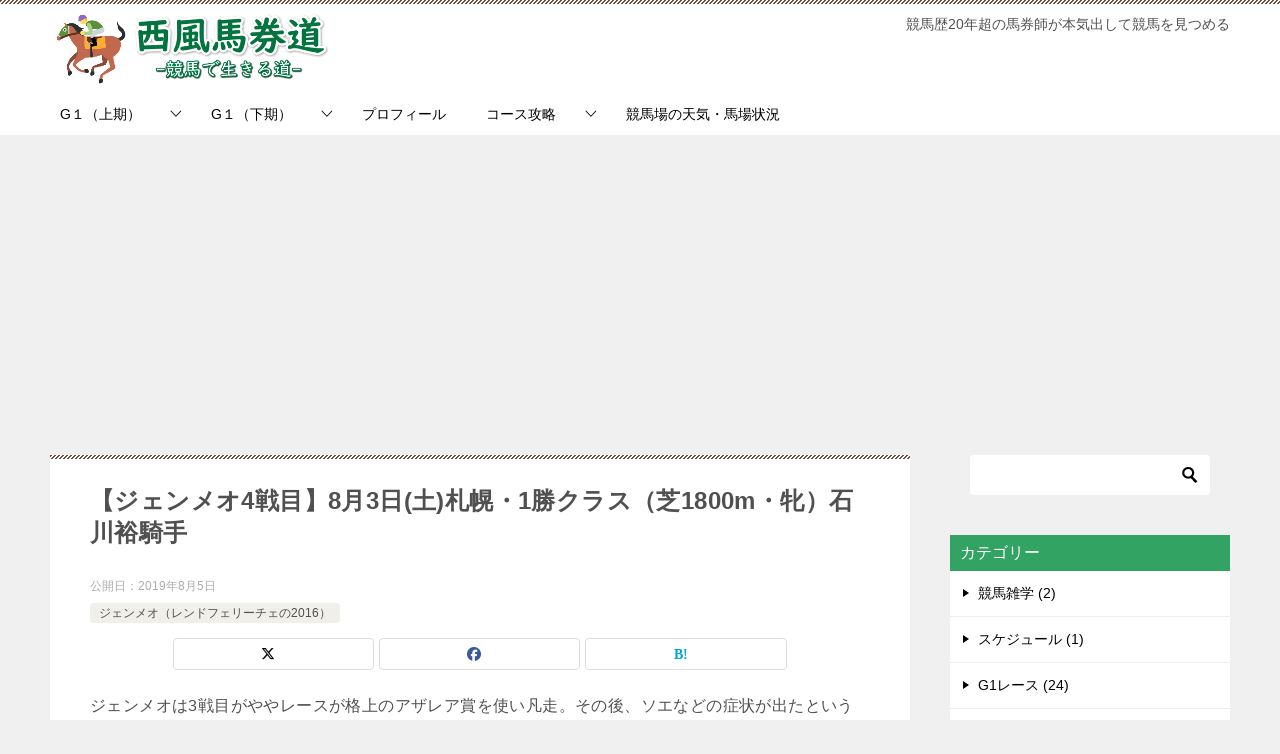

--- FILE ---
content_type: text/html; charset=UTF-8
request_url: https://bakendo.com/ownerfund/gemmeo/gemmeo4th/
body_size: 14687
content:
<!doctype html>
<html lang="ja" class="col2 layout-footer-show">
<head>
	<meta charset="UTF-8">
	<meta name="viewport" content="width=device-width, initial-scale=1">
	<link rel="profile" href="http://gmpg.org/xfn/11">

	<title>【ジェンメオ4戦目】8月3日(土)札幌・1勝クラス（芝1800m・牝）石川裕騎手</title>
<meta name='robots' content='max-image-preview:large' />
	<style>img:is([sizes="auto" i], [sizes^="auto," i]) { contain-intrinsic-size: 3000px 1500px }</style>
		<script>
		var shf = 1;
		var lso = 1;
		var ajaxurl = 'https://bakendo.com/wp/wp-admin/admin-ajax.php';
		var sns_cnt = false;
			</script>
	<link rel="alternate" type="application/rss+xml" title="西風馬券道 -競馬で生きる道- &raquo; フィード" href="https://bakendo.com/feed/" />
<script type="text/javascript">
/* <![CDATA[ */
window._wpemojiSettings = {"baseUrl":"https:\/\/s.w.org\/images\/core\/emoji\/15.1.0\/72x72\/","ext":".png","svgUrl":"https:\/\/s.w.org\/images\/core\/emoji\/15.1.0\/svg\/","svgExt":".svg","source":{"concatemoji":"https:\/\/bakendo.com\/wp\/wp-includes\/js\/wp-emoji-release.min.js?ver=6.8.1"}};
/*! This file is auto-generated */
!function(i,n){var o,s,e;function c(e){try{var t={supportTests:e,timestamp:(new Date).valueOf()};sessionStorage.setItem(o,JSON.stringify(t))}catch(e){}}function p(e,t,n){e.clearRect(0,0,e.canvas.width,e.canvas.height),e.fillText(t,0,0);var t=new Uint32Array(e.getImageData(0,0,e.canvas.width,e.canvas.height).data),r=(e.clearRect(0,0,e.canvas.width,e.canvas.height),e.fillText(n,0,0),new Uint32Array(e.getImageData(0,0,e.canvas.width,e.canvas.height).data));return t.every(function(e,t){return e===r[t]})}function u(e,t,n){switch(t){case"flag":return n(e,"\ud83c\udff3\ufe0f\u200d\u26a7\ufe0f","\ud83c\udff3\ufe0f\u200b\u26a7\ufe0f")?!1:!n(e,"\ud83c\uddfa\ud83c\uddf3","\ud83c\uddfa\u200b\ud83c\uddf3")&&!n(e,"\ud83c\udff4\udb40\udc67\udb40\udc62\udb40\udc65\udb40\udc6e\udb40\udc67\udb40\udc7f","\ud83c\udff4\u200b\udb40\udc67\u200b\udb40\udc62\u200b\udb40\udc65\u200b\udb40\udc6e\u200b\udb40\udc67\u200b\udb40\udc7f");case"emoji":return!n(e,"\ud83d\udc26\u200d\ud83d\udd25","\ud83d\udc26\u200b\ud83d\udd25")}return!1}function f(e,t,n){var r="undefined"!=typeof WorkerGlobalScope&&self instanceof WorkerGlobalScope?new OffscreenCanvas(300,150):i.createElement("canvas"),a=r.getContext("2d",{willReadFrequently:!0}),o=(a.textBaseline="top",a.font="600 32px Arial",{});return e.forEach(function(e){o[e]=t(a,e,n)}),o}function t(e){var t=i.createElement("script");t.src=e,t.defer=!0,i.head.appendChild(t)}"undefined"!=typeof Promise&&(o="wpEmojiSettingsSupports",s=["flag","emoji"],n.supports={everything:!0,everythingExceptFlag:!0},e=new Promise(function(e){i.addEventListener("DOMContentLoaded",e,{once:!0})}),new Promise(function(t){var n=function(){try{var e=JSON.parse(sessionStorage.getItem(o));if("object"==typeof e&&"number"==typeof e.timestamp&&(new Date).valueOf()<e.timestamp+604800&&"object"==typeof e.supportTests)return e.supportTests}catch(e){}return null}();if(!n){if("undefined"!=typeof Worker&&"undefined"!=typeof OffscreenCanvas&&"undefined"!=typeof URL&&URL.createObjectURL&&"undefined"!=typeof Blob)try{var e="postMessage("+f.toString()+"("+[JSON.stringify(s),u.toString(),p.toString()].join(",")+"));",r=new Blob([e],{type:"text/javascript"}),a=new Worker(URL.createObjectURL(r),{name:"wpTestEmojiSupports"});return void(a.onmessage=function(e){c(n=e.data),a.terminate(),t(n)})}catch(e){}c(n=f(s,u,p))}t(n)}).then(function(e){for(var t in e)n.supports[t]=e[t],n.supports.everything=n.supports.everything&&n.supports[t],"flag"!==t&&(n.supports.everythingExceptFlag=n.supports.everythingExceptFlag&&n.supports[t]);n.supports.everythingExceptFlag=n.supports.everythingExceptFlag&&!n.supports.flag,n.DOMReady=!1,n.readyCallback=function(){n.DOMReady=!0}}).then(function(){return e}).then(function(){var e;n.supports.everything||(n.readyCallback(),(e=n.source||{}).concatemoji?t(e.concatemoji):e.wpemoji&&e.twemoji&&(t(e.twemoji),t(e.wpemoji)))}))}((window,document),window._wpemojiSettings);
/* ]]> */
</script>
<style id='wp-emoji-styles-inline-css' type='text/css'>

	img.wp-smiley, img.emoji {
		display: inline !important;
		border: none !important;
		box-shadow: none !important;
		height: 1em !important;
		width: 1em !important;
		margin: 0 0.07em !important;
		vertical-align: -0.1em !important;
		background: none !important;
		padding: 0 !important;
	}
</style>
<link rel='stylesheet' id='wp-block-library-css' href='https://bakendo.com/wp/wp-includes/css/dist/block-library/style.min.css?ver=6.8.1' type='text/css' media='all' />
<style id='classic-theme-styles-inline-css' type='text/css'>
/*! This file is auto-generated */
.wp-block-button__link{color:#fff;background-color:#32373c;border-radius:9999px;box-shadow:none;text-decoration:none;padding:calc(.667em + 2px) calc(1.333em + 2px);font-size:1.125em}.wp-block-file__button{background:#32373c;color:#fff;text-decoration:none}
</style>
<style id='global-styles-inline-css' type='text/css'>
:root{--wp--preset--aspect-ratio--square: 1;--wp--preset--aspect-ratio--4-3: 4/3;--wp--preset--aspect-ratio--3-4: 3/4;--wp--preset--aspect-ratio--3-2: 3/2;--wp--preset--aspect-ratio--2-3: 2/3;--wp--preset--aspect-ratio--16-9: 16/9;--wp--preset--aspect-ratio--9-16: 9/16;--wp--preset--color--black: #000000;--wp--preset--color--cyan-bluish-gray: #abb8c3;--wp--preset--color--white: #ffffff;--wp--preset--color--pale-pink: #f78da7;--wp--preset--color--vivid-red: #cf2e2e;--wp--preset--color--luminous-vivid-orange: #ff6900;--wp--preset--color--luminous-vivid-amber: #fcb900;--wp--preset--color--light-green-cyan: #7bdcb5;--wp--preset--color--vivid-green-cyan: #00d084;--wp--preset--color--pale-cyan-blue: #8ed1fc;--wp--preset--color--vivid-cyan-blue: #0693e3;--wp--preset--color--vivid-purple: #9b51e0;--wp--preset--gradient--vivid-cyan-blue-to-vivid-purple: linear-gradient(135deg,rgba(6,147,227,1) 0%,rgb(155,81,224) 100%);--wp--preset--gradient--light-green-cyan-to-vivid-green-cyan: linear-gradient(135deg,rgb(122,220,180) 0%,rgb(0,208,130) 100%);--wp--preset--gradient--luminous-vivid-amber-to-luminous-vivid-orange: linear-gradient(135deg,rgba(252,185,0,1) 0%,rgba(255,105,0,1) 100%);--wp--preset--gradient--luminous-vivid-orange-to-vivid-red: linear-gradient(135deg,rgba(255,105,0,1) 0%,rgb(207,46,46) 100%);--wp--preset--gradient--very-light-gray-to-cyan-bluish-gray: linear-gradient(135deg,rgb(238,238,238) 0%,rgb(169,184,195) 100%);--wp--preset--gradient--cool-to-warm-spectrum: linear-gradient(135deg,rgb(74,234,220) 0%,rgb(151,120,209) 20%,rgb(207,42,186) 40%,rgb(238,44,130) 60%,rgb(251,105,98) 80%,rgb(254,248,76) 100%);--wp--preset--gradient--blush-light-purple: linear-gradient(135deg,rgb(255,206,236) 0%,rgb(152,150,240) 100%);--wp--preset--gradient--blush-bordeaux: linear-gradient(135deg,rgb(254,205,165) 0%,rgb(254,45,45) 50%,rgb(107,0,62) 100%);--wp--preset--gradient--luminous-dusk: linear-gradient(135deg,rgb(255,203,112) 0%,rgb(199,81,192) 50%,rgb(65,88,208) 100%);--wp--preset--gradient--pale-ocean: linear-gradient(135deg,rgb(255,245,203) 0%,rgb(182,227,212) 50%,rgb(51,167,181) 100%);--wp--preset--gradient--electric-grass: linear-gradient(135deg,rgb(202,248,128) 0%,rgb(113,206,126) 100%);--wp--preset--gradient--midnight: linear-gradient(135deg,rgb(2,3,129) 0%,rgb(40,116,252) 100%);--wp--preset--font-size--small: 13px;--wp--preset--font-size--medium: 20px;--wp--preset--font-size--large: 36px;--wp--preset--font-size--x-large: 42px;--wp--preset--spacing--20: 0.44rem;--wp--preset--spacing--30: 0.67rem;--wp--preset--spacing--40: 1rem;--wp--preset--spacing--50: 1.5rem;--wp--preset--spacing--60: 2.25rem;--wp--preset--spacing--70: 3.38rem;--wp--preset--spacing--80: 5.06rem;--wp--preset--shadow--natural: 6px 6px 9px rgba(0, 0, 0, 0.2);--wp--preset--shadow--deep: 12px 12px 50px rgba(0, 0, 0, 0.4);--wp--preset--shadow--sharp: 6px 6px 0px rgba(0, 0, 0, 0.2);--wp--preset--shadow--outlined: 6px 6px 0px -3px rgba(255, 255, 255, 1), 6px 6px rgba(0, 0, 0, 1);--wp--preset--shadow--crisp: 6px 6px 0px rgba(0, 0, 0, 1);}:where(.is-layout-flex){gap: 0.5em;}:where(.is-layout-grid){gap: 0.5em;}body .is-layout-flex{display: flex;}.is-layout-flex{flex-wrap: wrap;align-items: center;}.is-layout-flex > :is(*, div){margin: 0;}body .is-layout-grid{display: grid;}.is-layout-grid > :is(*, div){margin: 0;}:where(.wp-block-columns.is-layout-flex){gap: 2em;}:where(.wp-block-columns.is-layout-grid){gap: 2em;}:where(.wp-block-post-template.is-layout-flex){gap: 1.25em;}:where(.wp-block-post-template.is-layout-grid){gap: 1.25em;}.has-black-color{color: var(--wp--preset--color--black) !important;}.has-cyan-bluish-gray-color{color: var(--wp--preset--color--cyan-bluish-gray) !important;}.has-white-color{color: var(--wp--preset--color--white) !important;}.has-pale-pink-color{color: var(--wp--preset--color--pale-pink) !important;}.has-vivid-red-color{color: var(--wp--preset--color--vivid-red) !important;}.has-luminous-vivid-orange-color{color: var(--wp--preset--color--luminous-vivid-orange) !important;}.has-luminous-vivid-amber-color{color: var(--wp--preset--color--luminous-vivid-amber) !important;}.has-light-green-cyan-color{color: var(--wp--preset--color--light-green-cyan) !important;}.has-vivid-green-cyan-color{color: var(--wp--preset--color--vivid-green-cyan) !important;}.has-pale-cyan-blue-color{color: var(--wp--preset--color--pale-cyan-blue) !important;}.has-vivid-cyan-blue-color{color: var(--wp--preset--color--vivid-cyan-blue) !important;}.has-vivid-purple-color{color: var(--wp--preset--color--vivid-purple) !important;}.has-black-background-color{background-color: var(--wp--preset--color--black) !important;}.has-cyan-bluish-gray-background-color{background-color: var(--wp--preset--color--cyan-bluish-gray) !important;}.has-white-background-color{background-color: var(--wp--preset--color--white) !important;}.has-pale-pink-background-color{background-color: var(--wp--preset--color--pale-pink) !important;}.has-vivid-red-background-color{background-color: var(--wp--preset--color--vivid-red) !important;}.has-luminous-vivid-orange-background-color{background-color: var(--wp--preset--color--luminous-vivid-orange) !important;}.has-luminous-vivid-amber-background-color{background-color: var(--wp--preset--color--luminous-vivid-amber) !important;}.has-light-green-cyan-background-color{background-color: var(--wp--preset--color--light-green-cyan) !important;}.has-vivid-green-cyan-background-color{background-color: var(--wp--preset--color--vivid-green-cyan) !important;}.has-pale-cyan-blue-background-color{background-color: var(--wp--preset--color--pale-cyan-blue) !important;}.has-vivid-cyan-blue-background-color{background-color: var(--wp--preset--color--vivid-cyan-blue) !important;}.has-vivid-purple-background-color{background-color: var(--wp--preset--color--vivid-purple) !important;}.has-black-border-color{border-color: var(--wp--preset--color--black) !important;}.has-cyan-bluish-gray-border-color{border-color: var(--wp--preset--color--cyan-bluish-gray) !important;}.has-white-border-color{border-color: var(--wp--preset--color--white) !important;}.has-pale-pink-border-color{border-color: var(--wp--preset--color--pale-pink) !important;}.has-vivid-red-border-color{border-color: var(--wp--preset--color--vivid-red) !important;}.has-luminous-vivid-orange-border-color{border-color: var(--wp--preset--color--luminous-vivid-orange) !important;}.has-luminous-vivid-amber-border-color{border-color: var(--wp--preset--color--luminous-vivid-amber) !important;}.has-light-green-cyan-border-color{border-color: var(--wp--preset--color--light-green-cyan) !important;}.has-vivid-green-cyan-border-color{border-color: var(--wp--preset--color--vivid-green-cyan) !important;}.has-pale-cyan-blue-border-color{border-color: var(--wp--preset--color--pale-cyan-blue) !important;}.has-vivid-cyan-blue-border-color{border-color: var(--wp--preset--color--vivid-cyan-blue) !important;}.has-vivid-purple-border-color{border-color: var(--wp--preset--color--vivid-purple) !important;}.has-vivid-cyan-blue-to-vivid-purple-gradient-background{background: var(--wp--preset--gradient--vivid-cyan-blue-to-vivid-purple) !important;}.has-light-green-cyan-to-vivid-green-cyan-gradient-background{background: var(--wp--preset--gradient--light-green-cyan-to-vivid-green-cyan) !important;}.has-luminous-vivid-amber-to-luminous-vivid-orange-gradient-background{background: var(--wp--preset--gradient--luminous-vivid-amber-to-luminous-vivid-orange) !important;}.has-luminous-vivid-orange-to-vivid-red-gradient-background{background: var(--wp--preset--gradient--luminous-vivid-orange-to-vivid-red) !important;}.has-very-light-gray-to-cyan-bluish-gray-gradient-background{background: var(--wp--preset--gradient--very-light-gray-to-cyan-bluish-gray) !important;}.has-cool-to-warm-spectrum-gradient-background{background: var(--wp--preset--gradient--cool-to-warm-spectrum) !important;}.has-blush-light-purple-gradient-background{background: var(--wp--preset--gradient--blush-light-purple) !important;}.has-blush-bordeaux-gradient-background{background: var(--wp--preset--gradient--blush-bordeaux) !important;}.has-luminous-dusk-gradient-background{background: var(--wp--preset--gradient--luminous-dusk) !important;}.has-pale-ocean-gradient-background{background: var(--wp--preset--gradient--pale-ocean) !important;}.has-electric-grass-gradient-background{background: var(--wp--preset--gradient--electric-grass) !important;}.has-midnight-gradient-background{background: var(--wp--preset--gradient--midnight) !important;}.has-small-font-size{font-size: var(--wp--preset--font-size--small) !important;}.has-medium-font-size{font-size: var(--wp--preset--font-size--medium) !important;}.has-large-font-size{font-size: var(--wp--preset--font-size--large) !important;}.has-x-large-font-size{font-size: var(--wp--preset--font-size--x-large) !important;}
:where(.wp-block-post-template.is-layout-flex){gap: 1.25em;}:where(.wp-block-post-template.is-layout-grid){gap: 1.25em;}
:where(.wp-block-columns.is-layout-flex){gap: 2em;}:where(.wp-block-columns.is-layout-grid){gap: 2em;}
:root :where(.wp-block-pullquote){font-size: 1.5em;line-height: 1.6;}
</style>
<link rel='stylesheet' id='keni-style-css' href='https://bakendo.com/wp/wp-content/themes/keni8-child/style.css?ver=8.0.1.13' type='text/css' media='all' />
<link rel='stylesheet' id='keni_base-css' href='https://bakendo.com/wp/wp-content/themes/keni8/base.css?ver=8.0.1.13' type='text/css' media='all' />
<link rel='stylesheet' id='keni-advanced-css' href='https://bakendo.com/wp/wp-content/themes/keni8/advanced.css?ver=8.0.1.13' type='text/css' media='all' />
<link rel='stylesheet' id='my-keni_base-css' href='https://bakendo.com/wp/wp-content/themes/keni8-child/base.css?ver=8.0.1.13' type='text/css' media='all' />
<link rel='stylesheet' id='my-keni-advanced-css' href='https://bakendo.com/wp/wp-content/themes/keni8-child/advanced.css?ver=8.0.1.13' type='text/css' media='all' />
<style id='keni-customize-color-inline-css' type='text/css'>
.color01{color: #5a3f30;}.color02{color: #70503e;}.color03{color: #d4cbc5;}.color04{color: #ebe7e5;}.color05{color: #f2efed;}.color06{color: #e5dfdc;}.color07{color: #32a363;}q{background: #e5dfdc;}table:not(.review-table) thead th{border-color: #70503e;background-color: #70503e;}a:hover,a:active,a:focus{color: #5a3f30;}.keni-header_wrap{background-image: linear-gradient(-45deg,#fff 25%,#70503e 25%, #70503e 50%,#fff 50%, #fff 75%,#70503e 75%, #70503e);}.keni-header_cont .header-mail .btn_header{color: #5a3f30;}.site-title > a span{color: #5a3f30;}.keni-breadcrumb-list li a:hover,.keni-breadcrumb-list li a:active,.keni-breadcrumb-list li a:focus{color: #5a3f30;}.keni-section h1:not(.title_no-style){background-image: linear-gradient(-45deg,#fff 25%,#70503e 25%, #70503e 50%,#fff 50%, #fff 75%,#70503e 75%, #70503e);}.archive_title{background-image: linear-gradient(-45deg,#fff 25%,#70503e 25%, #70503e 50%,#fff 50%, #fff 75%,#70503e 75%, #70503e);} h2:not(.title_no-style){background: #70503e;}.profile-box-title {background: #70503e;}.keni-related-title {background: #70503e;}.comments-area h2 {background: #70503e;}h3:not(.title_no-style){border-top-color: #70503e;border-bottom-color: #70503e;color: #5a3f30;}h4:not(.title_no-style){border-bottom-color: #70503e;color: #5a3f30;}h5:not(.title_no-style){color: #5a3f30;}.keni-section h1 a:hover,.keni-section h1 a:active,.keni-section h1 a:focus,.keni-section h3 a:hover,.keni-section h3 a:active,.keni-section h3 a:focus,.keni-section h4 a:hover,.keni-section h4 a:active,.keni-section h4 a:focus,.keni-section h5 a:hover,.keni-section h5 a:active,.keni-section h5 a:focus,.keni-section h6 a:hover,.keni-section h6 a:active,.keni-section h6 a:focus{color: #5a3f30;}.keni-section .sub-section_title {background: #32a363;}[id^='block'].keni-section_wrap.widget_block .keni-section h2{background: #32a363;}.btn_style01{border-color: #5a3f30;color: #5a3f30;}.btn_style02{border-color: #5a3f30;color: #5a3f30;}.btn_style03{background: #70503e;}.entry-list .entry_title a:hover,.entry-list .entry_title a:active,.entry-list .entry_title a:focus{color: #5a3f30;}.ently_read-more .btn{border-color: #5a3f30;color: #5a3f30;}.profile-box{background-color: #f2efed;}.advance-billing-box_next-title{color: #d4cbc5;}.step-chart li:nth-child(2){background-color: #ebe7e5;}.step-chart_style01 li:nth-child(2)::after,.step-chart_style02 li:nth-child(2)::after{border-top-color: #ebe7e5;}.step-chart li:nth-child(3){background-color: #d4cbc5;}.step-chart_style01 li:nth-child(3)::after,.step-chart_style02 li:nth-child(3)::after{border-top-color: #d4cbc5;}.step-chart li:nth-child(4){background-color: #70503e;}.step-chart_style01 li:nth-child(4)::after,.step-chart_style02 li:nth-child(4)::after{border-top-color: #70503e;}.toc-area_inner .toc-area_list > li::before{background: #70503e;}.toc_title{color: #5a3f30;}.list_style02 li::before{background: #70503e;}.dl_style02 dt{background: #70503e;}.dl_style02 dd{background: #ebe7e5;}.accordion-list dt{background: #70503e;}.ranking-list .review_desc_title{color: #5a3f30;}.review_desc{background-color: #f2efed;}.item-box .item-box_title{color: #5a3f30;}.item-box02{background-image: linear-gradient(-45deg,#fff 25%,#70503e 25%, #70503e 50%,#fff 50%, #fff 75%,#70503e 75%, #70503e);}.item-box02 .item-box_inner{background-color: #f2efed;}.item-box02 .item-box_title{background-color: #70503e;}.item-box03 .item-box_title{background-color: #70503e;}.box_style01{background-image: linear-gradient(-45deg,#fff 25%,#70503e 25%, #70503e 50%,#fff 50%, #fff 75%,#70503e 75%, #70503e);}.box_style01 .box_inner{background-color: #f2efed;}.box_style03{background: #f2efed;}.box_style06{background-color: #f2efed;}.cast-box{background-image: linear-gradient(-45deg,#fff 25%,#70503e 25%, #70503e 50%,#fff 50%, #fff 75%,#70503e 75%, #70503e);}.cast-box .cast_name,.cast-box_sub .cast_name{color: #5a3f30;}.widget .cast-box_sub .cast-box_sub_title{background-image: linear-gradient(-45deg,#70503e 25%, #70503e 50%,#fff 50%, #fff 75%,#70503e 75%, #70503e);}.voice_styl02{background-color: #f2efed;}.voice_styl03{background-image: linear-gradient(-45deg,#fff 25%,#f2efed 25%, #f2efed 50%,#fff 50%, #fff 75%,#f2efed 75%, #f2efed);}.voice-box .voice_title{color: #5a3f30;}.chat_style02 .bubble{background-color: #70503e;}.chat_style02 .bubble .bubble_in{border-color: #70503e;}.related-entry-list .related-entry_title a:hover,.related-entry-list .related-entry_title a:active,.related-entry-list .related-entry_title a:focus{color: #5a3f30;}.interval01 span{background-color: #70503e;}.interval02 span{background-color: #70503e;}.page-nav .current,.page-nav li a:hover,.page-nav li a:active,.page-nav li a:focus{background: #70503e;}.page-nav-bf .page-nav_next:hover,.page-nav-bf .page-nav_next:active,.page-nav-bf .page-nav_next:focus,.page-nav-bf .page-nav_prev:hover,.page-nav-bf .page-nav_prev:active,.page-nav-bf .page-nav_prev:focus{color: #5a3f30;}.nav-links .nav-next a:hover, .nav-links .nav-next a:active, .nav-links .nav-next a:focus, .nav-links .nav-previous a:hover, .nav-links .nav-previous a:active, .nav-links .nav-previous a:focus {color: #5a3f30; text-decoration: 'underline'; }.commentary-box .commentary-box_title{color: #70503e;}.calendar tfoot td a:hover,.calendar tfoot td a:active,.calendar tfoot td a:focus{color: #5a3f30;}.form-mailmaga .form-mailmaga_title{color: #70503e;}.form-login .form-login_title{color: #70503e;}.form-login-item .form-login_title{color: #70503e;}.contact-box{background-image: linear-gradient(-45deg,#fff 25%, #70503e 25%, #70503e 50%,#fff 50%, #fff 75%,#70503e 75%, #70503e);}.contact-box_inner{background-color: #f2efed;}.contact-box .contact-box-title{background-color: #70503e;}.contact-box_tel{color: #5a3f30;}.widget_recent_entries .keni-section ul li a:hover,.widget_recent_entries .keni-section ul li a:active,.widget_recent_entries .keni-section ul li a:focus,.widget_archive .keni-section > ul li a:hover,.widget_archive .keni-section > ul li a:active,.widget_archive .keni-section > ul li a:focus,.widget_categories .keni-section > ul li a:hover,.widget_categories .keni-section > ul li a:active,.widget_categories .keni-section > ul li a:focus,.widget_nav_menu .keni-section ul li a:hover,.widget_nav_menu .keni-section ul li a:active,.widget_nav_menu .keni-section ul li a:focus{color: #5a3f30;}.tagcloud a::before{color: #5a3f30;}.widget_recent_entries_img .list_widget_recent_entries_img .widget_recent_entries_img_entry_title a:hover,.widget_recent_entries_img .list_widget_recent_entries_img .widget_recent_entries_img_entry_title a:active,.widget_recent_entries_img .list_widget_recent_entries_img .widget_recent_entries_img_entry_title a:focus{color: #5a3f30;}.keni-link-card_title a:hover,.keni-link-card_title a:active,.keni-link-card_title a:focus{color: #5a3f30;}@media (min-width : 768px){.keni-gnav_inner li a:hover,.keni-gnav_inner li a:active,.keni-gnav_inner li a:focus{border-bottom-color: #70503e;}.step-chart_style02 li:nth-child(2)::after{border-left-color: #ebe7e5;}.step-chart_style02 li:nth-child(3)::after{border-left-color: #d4cbc5;}.step-chart_style02 li:nth-child(4)::after{border-left-color: #70503e;}.col1 .contact-box_tel{color: #5a3f30;}.step-chart_style02 li:nth-child(1)::after,.step-chart_style02 li:nth-child(2)::after,.step-chart_style02 li:nth-child(3)::after,.step-chart_style02 li:nth-child(4)::after{border-top-color: transparent;}}@media (min-width : 920px){.contact-box_tel{color: #5a3f30;}}
</style>
<link rel='stylesheet' id='slb_core-css' href='https://bakendo.com/wp/wp-content/plugins/simple-lightbox/client/css/app.css?ver=2.9.4' type='text/css' media='all' />
<style id='keni_customized_css-inline-css' type='text/css'>
.color01{color: #5a3f30;}.color02{color: #70503e;}.color03{color: #d4cbc5;}.color04{color: #ebe7e5;}.color05{color: #f2efed;}.color06{color: #e5dfdc;}.color07{color: #32a363;}q{background: #e5dfdc;}table:not(.review-table) thead th{border-color: #70503e;background-color: #70503e;}a:hover,a:active,a:focus{color: #5a3f30;}.keni-header_wrap{background-image: linear-gradient(-45deg,#fff 25%,#70503e 25%, #70503e 50%,#fff 50%, #fff 75%,#70503e 75%, #70503e);}.keni-header_cont .header-mail .btn_header{color: #5a3f30;}.site-title > a span{color: #5a3f30;}.keni-breadcrumb-list li a:hover,.keni-breadcrumb-list li a:active,.keni-breadcrumb-list li a:focus{color: #5a3f30;}.keni-section h1:not(.title_no-style){background-image: linear-gradient(-45deg,#fff 25%,#70503e 25%, #70503e 50%,#fff 50%, #fff 75%,#70503e 75%, #70503e);}.archive_title{background-image: linear-gradient(-45deg,#fff 25%,#70503e 25%, #70503e 50%,#fff 50%, #fff 75%,#70503e 75%, #70503e);} h2:not(.title_no-style){background: #70503e;}.profile-box-title {background: #70503e;}.keni-related-title {background: #70503e;}.comments-area h2 {background: #70503e;}h3:not(.title_no-style){border-top-color: #70503e;border-bottom-color: #70503e;color: #5a3f30;}h4:not(.title_no-style){border-bottom-color: #70503e;color: #5a3f30;}h5:not(.title_no-style){color: #5a3f30;}.keni-section h1 a:hover,.keni-section h1 a:active,.keni-section h1 a:focus,.keni-section h3 a:hover,.keni-section h3 a:active,.keni-section h3 a:focus,.keni-section h4 a:hover,.keni-section h4 a:active,.keni-section h4 a:focus,.keni-section h5 a:hover,.keni-section h5 a:active,.keni-section h5 a:focus,.keni-section h6 a:hover,.keni-section h6 a:active,.keni-section h6 a:focus{color: #5a3f30;}.keni-section .sub-section_title {background: #32a363;}[id^='block'].keni-section_wrap.widget_block .keni-section h2{background: #32a363;}.btn_style01{border-color: #5a3f30;color: #5a3f30;}.btn_style02{border-color: #5a3f30;color: #5a3f30;}.btn_style03{background: #70503e;}.entry-list .entry_title a:hover,.entry-list .entry_title a:active,.entry-list .entry_title a:focus{color: #5a3f30;}.ently_read-more .btn{border-color: #5a3f30;color: #5a3f30;}.profile-box{background-color: #f2efed;}.advance-billing-box_next-title{color: #d4cbc5;}.step-chart li:nth-child(2){background-color: #ebe7e5;}.step-chart_style01 li:nth-child(2)::after,.step-chart_style02 li:nth-child(2)::after{border-top-color: #ebe7e5;}.step-chart li:nth-child(3){background-color: #d4cbc5;}.step-chart_style01 li:nth-child(3)::after,.step-chart_style02 li:nth-child(3)::after{border-top-color: #d4cbc5;}.step-chart li:nth-child(4){background-color: #70503e;}.step-chart_style01 li:nth-child(4)::after,.step-chart_style02 li:nth-child(4)::after{border-top-color: #70503e;}.toc-area_inner .toc-area_list > li::before{background: #70503e;}.toc_title{color: #5a3f30;}.list_style02 li::before{background: #70503e;}.dl_style02 dt{background: #70503e;}.dl_style02 dd{background: #ebe7e5;}.accordion-list dt{background: #70503e;}.ranking-list .review_desc_title{color: #5a3f30;}.review_desc{background-color: #f2efed;}.item-box .item-box_title{color: #5a3f30;}.item-box02{background-image: linear-gradient(-45deg,#fff 25%,#70503e 25%, #70503e 50%,#fff 50%, #fff 75%,#70503e 75%, #70503e);}.item-box02 .item-box_inner{background-color: #f2efed;}.item-box02 .item-box_title{background-color: #70503e;}.item-box03 .item-box_title{background-color: #70503e;}.box_style01{background-image: linear-gradient(-45deg,#fff 25%,#70503e 25%, #70503e 50%,#fff 50%, #fff 75%,#70503e 75%, #70503e);}.box_style01 .box_inner{background-color: #f2efed;}.box_style03{background: #f2efed;}.box_style06{background-color: #f2efed;}.cast-box{background-image: linear-gradient(-45deg,#fff 25%,#70503e 25%, #70503e 50%,#fff 50%, #fff 75%,#70503e 75%, #70503e);}.cast-box .cast_name,.cast-box_sub .cast_name{color: #5a3f30;}.widget .cast-box_sub .cast-box_sub_title{background-image: linear-gradient(-45deg,#70503e 25%, #70503e 50%,#fff 50%, #fff 75%,#70503e 75%, #70503e);}.voice_styl02{background-color: #f2efed;}.voice_styl03{background-image: linear-gradient(-45deg,#fff 25%,#f2efed 25%, #f2efed 50%,#fff 50%, #fff 75%,#f2efed 75%, #f2efed);}.voice-box .voice_title{color: #5a3f30;}.chat_style02 .bubble{background-color: #70503e;}.chat_style02 .bubble .bubble_in{border-color: #70503e;}.related-entry-list .related-entry_title a:hover,.related-entry-list .related-entry_title a:active,.related-entry-list .related-entry_title a:focus{color: #5a3f30;}.interval01 span{background-color: #70503e;}.interval02 span{background-color: #70503e;}.page-nav .current,.page-nav li a:hover,.page-nav li a:active,.page-nav li a:focus{background: #70503e;}.page-nav-bf .page-nav_next:hover,.page-nav-bf .page-nav_next:active,.page-nav-bf .page-nav_next:focus,.page-nav-bf .page-nav_prev:hover,.page-nav-bf .page-nav_prev:active,.page-nav-bf .page-nav_prev:focus{color: #5a3f30;}.nav-links .nav-next a:hover, .nav-links .nav-next a:active, .nav-links .nav-next a:focus, .nav-links .nav-previous a:hover, .nav-links .nav-previous a:active, .nav-links .nav-previous a:focus {color: #5a3f30; text-decoration: 'underline'; }.commentary-box .commentary-box_title{color: #70503e;}.calendar tfoot td a:hover,.calendar tfoot td a:active,.calendar tfoot td a:focus{color: #5a3f30;}.form-mailmaga .form-mailmaga_title{color: #70503e;}.form-login .form-login_title{color: #70503e;}.form-login-item .form-login_title{color: #70503e;}.contact-box{background-image: linear-gradient(-45deg,#fff 25%, #70503e 25%, #70503e 50%,#fff 50%, #fff 75%,#70503e 75%, #70503e);}.contact-box_inner{background-color: #f2efed;}.contact-box .contact-box-title{background-color: #70503e;}.contact-box_tel{color: #5a3f30;}.widget_recent_entries .keni-section ul li a:hover,.widget_recent_entries .keni-section ul li a:active,.widget_recent_entries .keni-section ul li a:focus,.widget_archive .keni-section > ul li a:hover,.widget_archive .keni-section > ul li a:active,.widget_archive .keni-section > ul li a:focus,.widget_categories .keni-section > ul li a:hover,.widget_categories .keni-section > ul li a:active,.widget_categories .keni-section > ul li a:focus,.widget_nav_menu .keni-section ul li a:hover,.widget_nav_menu .keni-section ul li a:active,.widget_nav_menu .keni-section ul li a:focus{color: #5a3f30;}.tagcloud a::before{color: #5a3f30;}.widget_recent_entries_img .list_widget_recent_entries_img .widget_recent_entries_img_entry_title a:hover,.widget_recent_entries_img .list_widget_recent_entries_img .widget_recent_entries_img_entry_title a:active,.widget_recent_entries_img .list_widget_recent_entries_img .widget_recent_entries_img_entry_title a:focus{color: #5a3f30;}.keni-link-card_title a:hover,.keni-link-card_title a:active,.keni-link-card_title a:focus{color: #5a3f30;}@media (min-width : 768px){.keni-gnav_inner li a:hover,.keni-gnav_inner li a:active,.keni-gnav_inner li a:focus{border-bottom-color: #70503e;}.step-chart_style02 li:nth-child(2)::after{border-left-color: #ebe7e5;}.step-chart_style02 li:nth-child(3)::after{border-left-color: #d4cbc5;}.step-chart_style02 li:nth-child(4)::after{border-left-color: #70503e;}.col1 .contact-box_tel{color: #5a3f30;}.step-chart_style02 li:nth-child(1)::after,.step-chart_style02 li:nth-child(2)::after,.step-chart_style02 li:nth-child(3)::after,.step-chart_style02 li:nth-child(4)::after{border-top-color: transparent;}}@media (min-width : 920px){.contact-box_tel{color: #5a3f30;}}
</style>
<link rel="canonical" href="https://bakendo.com/ownerfund/gemmeo/gemmeo4th/" />
<link rel="https://api.w.org/" href="https://bakendo.com/wp-json/" /><link rel="alternate" title="JSON" type="application/json" href="https://bakendo.com/wp-json/wp/v2/posts/3796" /><link rel="EditURI" type="application/rsd+xml" title="RSD" href="https://bakendo.com/wp/xmlrpc.php?rsd" />
<link rel='shortlink' href='https://bakendo.com/?p=3796' />
<link rel="alternate" title="oEmbed (JSON)" type="application/json+oembed" href="https://bakendo.com/wp-json/oembed/1.0/embed?url=https%3A%2F%2Fbakendo.com%2Fownerfund%2Fgemmeo%2Fgemmeo4th%2F" />
<link rel="alternate" title="oEmbed (XML)" type="text/xml+oembed" href="https://bakendo.com/wp-json/oembed/1.0/embed?url=https%3A%2F%2Fbakendo.com%2Fownerfund%2Fgemmeo%2Fgemmeo4th%2F&#038;format=xml" />
<meta name="description" content="ジェンメオは3戦目がややレースが格上のアザレア賞を使い凡走。その後、ソエなどの症状が出たということで放牧してじっくりと鍛え直してきました。直前までは勝利を上げた小倉での始動を予定していましたが、予定を変更して札幌となって …">
		<!--OGP-->
		<meta property="og:type" content="article" />
<meta property="og:url" content="https://bakendo.com/ownerfund/gemmeo/gemmeo4th/" />
		<meta property="og:title" content="【ジェンメオ4戦目】8月3日(土)札幌・1勝クラス（芝1800m・牝）石川裕騎手"/>
		<meta property="og:description" content="ジェンメオは3戦目がややレースが格上のアザレア賞を使い凡走。その後、ソエなどの症状が出たということで放牧してじっくりと鍛え直してきました。直前までは勝利を上げた小倉での始動を予定していましたが、予定を変更して札幌となって …">
		<meta property="og:site_name" content="西風馬券道 -競馬で生きる道-">
		<meta property="og:image" content="https://bakendo.com/wp/wp-content/uploads/2019/08/gemmeo4th_4_thumb.jpg">
					<meta property="og:image:type" content="image/jpeg">
						<meta property="og:image:width" content="618">
			<meta property="og:image:height" content="344">
					<meta property="og:locale" content="ja_JP">
				<!--OGP-->
		<script async src="https://pagead2.googlesyndication.com/pagead/js/adsbygoogle.js?client=ca-pub-2382773069106616"
     crossorigin="anonymous"></script>
<link rel="shortcut icon" href="https://bakendo.com/favicon.ico"></head>

<body class="wp-singular post-template-default single single-post postid-3796 single-format-standard wp-custom-logo wp-theme-keni8 wp-child-theme-keni8-child"><!--ページの属性-->

<div id="top" class="keni-container">

<!--▼▼ ヘッダー ▼▼-->
<div class="keni-header_wrap">
	<div class="keni-header_outer">
		
		<header class="keni-header keni-header_col1">
			<div class="keni-header_inner">

							<p class="site-title"><a href="https://bakendo.com/" rel="home"><img src="https://bakendo.com/wp/wp-content/uploads/2020/01/bekendo_headerlogo.png" alt="西風馬券道 -競馬で生きる道-"width='300' height='74'></a></p>
			
			<div class="keni-header_cont">
			<p class="site-description">競馬歴20年超の馬券師が本気出して競馬を見つめる</p>			</div>

			</div><!--keni-header_inner-->
		</header><!--keni-header-->	</div><!--keni-header_outer-->
</div><!--keni-header_wrap-->
<!--▲▲ ヘッダー ▲▲-->

<div id="click-space"></div>

<!--▼▼ グローバルナビ ▼▼-->
<div class="keni-gnav_wrap">
	<div class="keni-gnav_outer">
		<nav class="keni-gnav">
			<div class="keni-gnav_inner">

				<ul id="menu" class="keni-gnav_cont">
				<li id="menu-item-306" class="menu-item menu-item-type-custom menu-item-object-custom menu-item-has-children menu-item-306"><a href="https://bakendo.com/category/grade1/">G１（上期）</a>
<ul class="sub-menu">
	<li id="menu-item-858" class="menu-item menu-item-type-custom menu-item-object-custom menu-item-858"><a href="https://bakendo.com/grade1/februarystakes/">フェブラリーステークス</a></li>
	<li id="menu-item-859" class="menu-item menu-item-type-custom menu-item-object-custom menu-item-859"><a href="https://bakendo.com/grade1/takamatunomiyakinen/">高松宮記念</a></li>
	<li id="menu-item-860" class="menu-item menu-item-type-custom menu-item-object-custom menu-item-860"><a href="https://bakendo.com/grade1/osakahai/">大阪杯</a></li>
	<li id="menu-item-861" class="menu-item menu-item-type-custom menu-item-object-custom menu-item-861"><a href="https://bakendo.com/grade1/okasho/">桜花賞</a></li>
	<li id="menu-item-862" class="menu-item menu-item-type-custom menu-item-object-custom menu-item-862"><a href="https://bakendo.com/grade1/satukisho/">皐月賞</a></li>
	<li id="menu-item-863" class="menu-item menu-item-type-custom menu-item-object-custom menu-item-863"><a href="https://bakendo.com/grade1/haruten/">天皇賞（春）</a></li>
	<li id="menu-item-891" class="menu-item menu-item-type-custom menu-item-object-custom menu-item-891"><a href="https://bakendo.com/grade1/nhkmilecup/">NHKマイルカップ</a></li>
	<li id="menu-item-892" class="menu-item menu-item-type-custom menu-item-object-custom menu-item-892"><a href="https://bakendo.com/grade1/victoriamile/">ヴィクトリアマイル</a></li>
	<li id="menu-item-893" class="menu-item menu-item-type-custom menu-item-object-custom menu-item-893"><a href="https://bakendo.com/grade1/oaks/">優駿牝馬（オークス）</a></li>
	<li id="menu-item-894" class="menu-item menu-item-type-custom menu-item-object-custom menu-item-894"><a href="https://bakendo.com/grade1/derby/">東京優駿（日本ダービー）</a></li>
	<li id="menu-item-982" class="menu-item menu-item-type-custom menu-item-object-custom menu-item-982"><a href="https://bakendo.com/grade1/yasudakinen/">安田記念</a></li>
	<li id="menu-item-895" class="menu-item menu-item-type-custom menu-item-object-custom menu-item-895"><a href="https://bakendo.com/grade1/takarazukakinen/">宝塚記念</a></li>
</ul>
</li>
<li id="menu-item-896" class="menu-item menu-item-type-custom menu-item-object-custom menu-item-has-children menu-item-896"><a href="https://bakendo.com/category/grade1/">G１（下期）</a>
<ul class="sub-menu">
	<li id="menu-item-897" class="menu-item menu-item-type-custom menu-item-object-custom menu-item-897"><a href="https://bakendo.com/grade1/sprintersstakes/">スプリンターズステークス</a></li>
	<li id="menu-item-898" class="menu-item menu-item-type-custom menu-item-object-custom menu-item-898"><a href="https://bakendo.com/grade1/shuukasho/">秋華賞</a></li>
	<li id="menu-item-899" class="menu-item menu-item-type-custom menu-item-object-custom menu-item-899"><a href="https://bakendo.com/grade1/kikkasho/">菊花賞</a></li>
	<li id="menu-item-900" class="menu-item menu-item-type-custom menu-item-object-custom menu-item-900"><a href="https://bakendo.com/grade1/akiten/">天皇賞（秋）</a></li>
	<li id="menu-item-901" class="menu-item menu-item-type-custom menu-item-object-custom menu-item-901"><a href="https://bakendo.com/grade1/elizabeth/">エリザベス女王杯</a></li>
	<li id="menu-item-902" class="menu-item menu-item-type-custom menu-item-object-custom menu-item-902"><a href="https://bakendo.com/grade1/milechampionship/">マイルチャンピョンシップ</a></li>
	<li id="menu-item-903" class="menu-item menu-item-type-custom menu-item-object-custom menu-item-903"><a href="https://bakendo.com/grade1/japancup/">ジャパンカップ（JAPAN CUP）</a></li>
	<li id="menu-item-904" class="menu-item menu-item-type-custom menu-item-object-custom menu-item-904"><a href="https://bakendo.com/grade1/championscup/">チャンピオンズカップ</a></li>
	<li id="menu-item-905" class="menu-item menu-item-type-custom menu-item-object-custom menu-item-905"><a href="https://bakendo.com/grade1/juvenilefillies/">阪神ジュベナイルフィリーズ</a></li>
	<li id="menu-item-906" class="menu-item menu-item-type-custom menu-item-object-custom menu-item-906"><a href="https://bakendo.com/grade1/asahihai/">朝日杯フューチュリティステークス</a></li>
	<li id="menu-item-907" class="menu-item menu-item-type-custom menu-item-object-custom menu-item-907"><a href="https://bakendo.com/grade1/arimakinen/">有馬記念</a></li>
	<li id="menu-item-908" class="menu-item menu-item-type-custom menu-item-object-custom menu-item-908"><a href="https://bakendo.com/grade1/hopefulstakes/">ホープフルステークス</a></li>
</ul>
</li>
<li id="menu-item-27" class="menu-item menu-item-type-post_type menu-item-object-page menu-item-27"><a href="https://bakendo.com/profile/">プロフィール</a></li>
<li id="menu-item-245" class="menu-item menu-item-type-custom menu-item-object-custom menu-item-has-children menu-item-245"><a href="https://bakendo.com/racecourse/">コース攻略</a>
<ul class="sub-menu">
	<li id="menu-item-7092" class="menu-item menu-item-type-taxonomy menu-item-object-category menu-item-7092"><a href="https://bakendo.com/category/sappororc/">札幌競馬場の特徴</a></li>
	<li id="menu-item-7093" class="menu-item menu-item-type-taxonomy menu-item-object-category menu-item-7093"><a href="https://bakendo.com/category/hakodaterc/">函館競馬場の特徴</a></li>
	<li id="menu-item-7095" class="menu-item menu-item-type-taxonomy menu-item-object-category menu-item-7095"><a href="https://bakendo.com/category/fukushimarc/">福島競馬場の特徴</a></li>
	<li id="menu-item-7094" class="menu-item menu-item-type-taxonomy menu-item-object-category menu-item-7094"><a href="https://bakendo.com/category/niigatarc/">新潟競馬場の特徴</a></li>
	<li id="menu-item-7096" class="menu-item menu-item-type-taxonomy menu-item-object-category menu-item-7096"><a href="https://bakendo.com/category/tokyorc/">東京競馬場の特徴</a></li>
	<li id="menu-item-7097" class="menu-item menu-item-type-taxonomy menu-item-object-category menu-item-7097"><a href="https://bakendo.com/category/nakayamarc/">中山競馬場の特徴</a></li>
	<li id="menu-item-7098" class="menu-item menu-item-type-taxonomy menu-item-object-category menu-item-7098"><a href="https://bakendo.com/category/chukyorc/">中京競馬場の特徴</a></li>
	<li id="menu-item-7099" class="menu-item menu-item-type-taxonomy menu-item-object-category menu-item-7099"><a href="https://bakendo.com/category/kyotorc/">京都競馬場の特徴</a></li>
	<li id="menu-item-7100" class="menu-item menu-item-type-taxonomy menu-item-object-category menu-item-7100"><a href="https://bakendo.com/category/hanshinrc/">阪神競馬場の特徴</a></li>
	<li id="menu-item-7101" class="menu-item menu-item-type-taxonomy menu-item-object-category menu-item-7101"><a href="https://bakendo.com/category/kokurarc/">小倉競馬場の特徴</a></li>
</ul>
</li>
<li id="menu-item-357" class="menu-item menu-item-type-post_type menu-item-object-page menu-item-357"><a href="https://bakendo.com/baba/">競馬場の天気・馬場状況</a></li>
				<li class="menu-search"><div class="search-box">
	<form role="search" method="get" id="keni_search" class="searchform" action="https://bakendo.com/">
		<input type="text" value="" name="s" aria-label="検索"><button class="btn-search"><img src="https://bakendo.com/wp/wp-content/themes/keni8/images/icon/search_black.svg" width="18" height="18" alt="検索"></button>
	</form>
</div></li>
				</ul>
			</div>
			<div class="keni-gnav_btn_wrap">
				<div class="keni-gnav_btn"><span class="keni-gnav_btn_icon-open"></span></div>
			</div>
		</nav>
	</div>
</div>



<div class="keni-main_wrap">
	<div class="keni-main_outer">

		<!--▼▼ メインコンテンツ ▼▼-->
		<main id="main" class="keni-main">
			<div class="keni-main_inner">

				<aside class="free-area free-area_before-title">
									</aside><!-- #secondary -->

		<article class="post-3796 post type-post status-publish format-standard has-post-thumbnail category-gemmeo keni-section" itemscope itemtype="http://schema.org/Article">
<meta itemscope itemprop="mainEntityOfPage"  itemType="https://schema.org/WebPage" itemid="https://bakendo.com/ownerfund/gemmeo/gemmeo4th/" />

<div class="keni-section_wrap article_wrap">
	<div class="keni-section">

		<header class="article-header">
			<h1 class="entry_title" itemprop="headline">【ジェンメオ4戦目】8月3日(土)札幌・1勝クラス（芝1800m・牝）石川裕騎手</h1>
			<div class="entry_status">
		<ul class="entry_date">
				<li class="entry_date_item">公開日：<time itemprop="datePublished" datetime="2019-08-05T06:04:34+09:00" content="2019-08-05T06:04:34+09:00">2019年8月5日</time></li>	</ul>
		<ul class="entry_category">
		<li class="entry_category_item gemmeo"><a href="https://bakendo.com/category/ownerfund/gemmeo/">ジェンメオ（レンドフェリーチェの2016）</a></li>	</ul>
</div>						<aside class="sns-btn_wrap">
			<div class="sns-btn_x" data-url="https://bakendo.com/ownerfund/gemmeo/gemmeo4th/" data-title="%E3%80%90%E3%82%B8%E3%82%A7%E3%83%B3%E3%83%A1%E3%82%AA4%E6%88%A6%E7%9B%AE%E3%80%918%E6%9C%883%E6%97%A5%28%E5%9C%9F%29%E6%9C%AD%E5%B9%8C%E3%83%BB1%E5%8B%9D%E3%82%AF%E3%83%A9%E3%82%B9%EF%BC%88%E8%8A%9D1800m%E3%83%BB%E7%89%9D%EF%BC%89%E7%9F%B3%E5%B7%9D%E8%A3%95%E9%A8%8E%E6%89%8B"></div>
		<div class="sns-btn_fb" data-url="https://bakendo.com/ownerfund/gemmeo/gemmeo4th/" data-title="%E3%80%90%E3%82%B8%E3%82%A7%E3%83%B3%E3%83%A1%E3%82%AA4%E6%88%A6%E7%9B%AE%E3%80%918%E6%9C%883%E6%97%A5%28%E5%9C%9F%29%E6%9C%AD%E5%B9%8C%E3%83%BB1%E5%8B%9D%E3%82%AF%E3%83%A9%E3%82%B9%EF%BC%88%E8%8A%9D1800m%E3%83%BB%E7%89%9D%EF%BC%89%E7%9F%B3%E5%B7%9D%E8%A3%95%E9%A8%8E%E6%89%8B"></div>
		<div class="sns-btn_hatena" data-url="https://bakendo.com/ownerfund/gemmeo/gemmeo4th/" data-title="%E3%80%90%E3%82%B8%E3%82%A7%E3%83%B3%E3%83%A1%E3%82%AA4%E6%88%A6%E7%9B%AE%E3%80%918%E6%9C%883%E6%97%A5%28%E5%9C%9F%29%E6%9C%AD%E5%B9%8C%E3%83%BB1%E5%8B%9D%E3%82%AF%E3%83%A9%E3%82%B9%EF%BC%88%E8%8A%9D1800m%E3%83%BB%E7%89%9D%EF%BC%89%E7%9F%B3%E5%B7%9D%E8%A3%95%E9%A8%8E%E6%89%8B"></div>
		</aside>					</header><!-- .article-header -->

		<div class="article-body" itemprop="articleBody">
			
			<p>ジェンメオは3戦目がややレースが格上のアザレア賞を使い凡走。その後、ソエなどの症状が出たということで放牧してじっくりと鍛え直してきました。直前までは勝利を上げた小倉での始動を予定していましたが、予定を変更して札幌となっています。</p>
<p><font color="#ff0000">個人的には軽い馬場の小倉のほうがあっているのではないかと思っています</font>が、だからといって滞在競馬の北海道でいい勝負できないなら後々苦しので、北海道でレースを使う判断も間違ってはないと思います。むしろ洋芝でもいい戦いできれば、まだ上も目指せる印象がでてきます。</p>
<p>幸い、馬場のいい状態でのレースとなりました。</p>
<p>8月3日(土)札幌・1勝クラス（芝1800m・牝）石川裕騎手 <font color="#ff0000">結果 9着</font></p>
<p><a href="https://bakendo.com/wp/wp-content/uploads/2019/08/gemmeo4th_kekka.jpg" data-slb-active="1" data-slb-asset="1608702717" data-slb-internal="0" data-slb-group="3796"><img fetchpriority="high" decoding="async" width="714" height="164" title="gemmeo4th_kekka" style="display: inline; background-image: none;" alt="gemmeo4th_kekka" src="https://bakendo.com/wp/wp-content/uploads/2019/08/gemmeo4th_kekka_thumb.jpg" border="0"></a></p>
<p>結果は残念ながら9着と凡走でした。人気も9番人気だったので、人気通りの結果です。</p>
<p>馬体重は大幅に増えて474kgでの出走は成長によるものと考えられますので、良かったと思います。行きっぷりも良かったですが、今回の凡走が久々によるものであって欲しいところです。</p>
<p>レースを振り返ってみたいと思います。</p>
<p><a href="https://bakendo.com/wp/wp-content/uploads/2019/08/gemmeo4th_1.jpg" data-slb-active="1" data-slb-asset="777987035" data-slb-internal="0" data-slb-group="3796"><img decoding="async" width="624" height="345" title="gemmeo4th_1" style="display: inline; background-image: none;" alt="gemmeo4th_1" src="https://bakendo.com/wp/wp-content/uploads/2019/08/gemmeo4th_1_thumb.jpg" border="0"></a></p>
<p>ジェンメオの出足は毎回良いので安心して見られます。今回もスタートは五分からあまり押すこともなく先手を取っています。</p>
<p><a href="https://bakendo.com/wp/wp-content/uploads/2019/08/gemmeo4th_2.jpg" data-slb-active="1" data-slb-asset="20768924" data-slb-internal="0" data-slb-group="3796"><img decoding="async" width="611" height="315" title="gemmeo4th_2" style="display: inline; background-image: none;" alt="gemmeo4th_2" src="https://bakendo.com/wp/wp-content/uploads/2019/08/gemmeo4th_2_thumb.jpg" border="0"></a></p>
<p>ハナにも行けたようですが内からハナを主張する馬がいたので、いかして2番手をキープ。</p>
<p><a href="https://bakendo.com/wp/wp-content/uploads/2019/08/gemmeo4th_3.jpg" data-slb-active="1" data-slb-asset="1077260561" data-slb-internal="0" data-slb-group="3796"><img loading="lazy" decoding="async" width="609" height="309" title="gemmeo4th_3" style="display: inline; background-image: none;" alt="gemmeo4th_3" src="https://bakendo.com/wp/wp-content/uploads/2019/08/gemmeo4th_3_thumb.jpg" border="0"></a></p>
<p>前半の1000mは59.8ですので、ちょっと早めの平均ペース程度です。ただし、今回は前の馬は軒並みバテていますので、どちらかといえば後ろの馬に向いたペースでした（勝った馬は後方待機）。</p>
<p><a href="https://bakendo.com/wp/wp-content/uploads/2019/08/gemmeo4th_4.jpg" data-slb-active="1" data-slb-asset="326425626" data-slb-internal="0" data-slb-group="3796"><img loading="lazy" decoding="async" width="618" height="344" title="gemmeo4th_4" style="display: inline; background-image: none;" alt="gemmeo4th_4" src="https://bakendo.com/wp/wp-content/uploads/2019/08/gemmeo4th_4_thumb.jpg" border="0"></a></p>
<p>4コーナーですでに馬群に埋もれてしまいました。こうなるとジェンメオにとっては凡走パターンです。3コーナーからペースアップしても負けずに4コーナーで一旦突き放すような競馬ができないと厳しいと考えています。</p>
<p><a href="https://bakendo.com/wp/wp-content/uploads/2019/08/gemmeo4th_5.jpg" data-slb-active="1" data-slb-asset="1729948635" data-slb-internal="0" data-slb-group="3796"><img loading="lazy" decoding="async" width="606" height="421" title="gemmeo4th_5" style="display: inline; background-image: none;" alt="gemmeo4th_5" src="https://bakendo.com/wp/wp-content/uploads/2019/08/gemmeo4th_5_thumb.jpg" border="0"></a></p>
<p>レース後のジェンメオの様子が勝ち馬の後ろに映っていますが、明らかにバテバテで足並みが悪い走りしています。写真でも外向いてダラダラ感が出ていますね。</p>
<p>ちなみにレース後のコメントでは「返し馬でも気負っていて、レースでもいつもと違って気負っていたようです」「久々が影響したか？」というコメントとなっています。馬がよく見えるので陣営の期待度も高そうなのですが、レースぶりにムラがあるので掴みづらい馬ですね。</p>
<p><font color="#ff0000">とにかく気持ちよく先行させて貰えることがキーワード</font>かも知れません。そんな簡単なレースはそんなに無いかと思いますが、続戦予定ですので次はもう少し期待感を抱かせるレースぶりがみたいですね。</p>
<p>とりあえずお疲れさまでした。個人的には小倉か、京都内回りの芝あたりでレースを見たいですね。</p>

		</div><!-- .article-body -->

	    </div><!-- .keni-section -->
</div><!-- .keni-section_wrap -->


<div class="behind-article-area">

<div class="keni-section_wrap keni-section_wrap_style02">
	<div class="keni-section">
<aside class="sns-btn_wrap">
			<div class="sns-btn_x" data-url="https://bakendo.com/ownerfund/gemmeo/gemmeo4th/" data-title="%E3%80%90%E3%82%B8%E3%82%A7%E3%83%B3%E3%83%A1%E3%82%AA4%E6%88%A6%E7%9B%AE%E3%80%918%E6%9C%883%E6%97%A5%28%E5%9C%9F%29%E6%9C%AD%E5%B9%8C%E3%83%BB1%E5%8B%9D%E3%82%AF%E3%83%A9%E3%82%B9%EF%BC%88%E8%8A%9D1800m%E3%83%BB%E7%89%9D%EF%BC%89%E7%9F%B3%E5%B7%9D%E8%A3%95%E9%A8%8E%E6%89%8B"></div>
		<div class="sns-btn_fb" data-url="https://bakendo.com/ownerfund/gemmeo/gemmeo4th/" data-title="%E3%80%90%E3%82%B8%E3%82%A7%E3%83%B3%E3%83%A1%E3%82%AA4%E6%88%A6%E7%9B%AE%E3%80%918%E6%9C%883%E6%97%A5%28%E5%9C%9F%29%E6%9C%AD%E5%B9%8C%E3%83%BB1%E5%8B%9D%E3%82%AF%E3%83%A9%E3%82%B9%EF%BC%88%E8%8A%9D1800m%E3%83%BB%E7%89%9D%EF%BC%89%E7%9F%B3%E5%B7%9D%E8%A3%95%E9%A8%8E%E6%89%8B"></div>
		<div class="sns-btn_hatena" data-url="https://bakendo.com/ownerfund/gemmeo/gemmeo4th/" data-title="%E3%80%90%E3%82%B8%E3%82%A7%E3%83%B3%E3%83%A1%E3%82%AA4%E6%88%A6%E7%9B%AE%E3%80%918%E6%9C%883%E6%97%A5%28%E5%9C%9F%29%E6%9C%AD%E5%B9%8C%E3%83%BB1%E5%8B%9D%E3%82%AF%E3%83%A9%E3%82%B9%EF%BC%88%E8%8A%9D1800m%E3%83%BB%E7%89%9D%EF%BC%89%E7%9F%B3%E5%B7%9D%E8%A3%95%E9%A8%8E%E6%89%8B"></div>
		</aside>

		<div class="keni-related-area keni-section_wrap keni-section_wrap_style02">
			<section class="keni-section">

			<h2 class="keni-related-title">関連記事</h2>

			<ul class="related-entry-list related-entry-list_style01">
			<li class="related-entry-list_item"><figure class="related-entry_thumb"><a href="https://bakendo.com/ownerfund/gemmeo/gemmeo2nd/" title="【ジェンメオ2戦目】3月2日(土)小倉・3歳未勝利（芝2000m）幸騎手"><img src="https://bakendo.com/wp/wp-content/uploads/2019/03/gemmeo2nd_thumb.jpg" class="relation-image" width="150" alt="【ジェンメオ2戦目】3月2日(土)小倉・3歳未勝利（芝2000m）幸騎手"></a></figure><p class="related-entry_title"><a href="https://bakendo.com/ownerfund/gemmeo/gemmeo2nd/" title="【ジェンメオ2戦目】3月2日(土)小倉・3歳未勝利（芝2000m）幸騎手">【ジェンメオ2戦目】3月2日(土)小倉・3歳未勝利（芝2000m）幸騎手</a></p></li><li class="related-entry-list_item"><figure class="related-entry_thumb"><a href="https://bakendo.com/ownerfund/gemmeo/gemmeo3rd/" title="【ジェンメオ3戦目】3月30日(土)阪神・アザレア賞（芝2400m・外）幸騎手"><img src="https://bakendo.com/wp/wp-content/uploads/2019/04/gemmeo3rd_2_thumb.jpg" class="relation-image" width="150" alt="【ジェンメオ3戦目】3月30日(土)阪神・アザレア賞（芝2400m・外）幸騎手"></a></figure><p class="related-entry_title"><a href="https://bakendo.com/ownerfund/gemmeo/gemmeo3rd/" title="【ジェンメオ3戦目】3月30日(土)阪神・アザレア賞（芝2400m・外）幸騎手">【ジェンメオ3戦目】3月30日(土)阪神・アザレア賞（芝2400m・外）幸騎手</a></p></li>
			</ul>


			</section><!--keni-section-->
		</div>		
	<nav class="navigation post-navigation" aria-label="投稿">
		<h2 class="screen-reader-text">投稿ナビゲーション</h2>
		<div class="nav-links"><div class="nav-previous"><a href="https://bakendo.com/ownerfund/gemmeo/gemmeo3rd/">【ジェンメオ3戦目】3月30日(土)阪神・アザレア賞（芝2400m・外）幸騎手</a></div></div>
	</nav>
	</div>
</div>
</div><!-- .behind-article-area -->

</article><!-- #post-## -->


				<aside class="free-area free-area_after-cont">
									</aside><!-- #secondary -->

			</div><!-- .keni-main_inner -->
		</main><!-- .keni-main -->


<aside id="secondary" class="keni-sub">
	<div id="search-2" class="keni-section_wrap widget widget_search"><section class="keni-section"><div class="search-box">
	<form role="search" method="get" id="keni_search" class="searchform" action="https://bakendo.com/">
		<input type="text" value="" name="s" aria-label="検索"><button class="btn-search"><img src="https://bakendo.com/wp/wp-content/themes/keni8/images/icon/search_black.svg" width="18" height="18" alt="検索"></button>
	</form>
</div></section></div><div id="categories-2" class="keni-section_wrap widget widget_categories"><section class="keni-section"><h3 class="sub-section_title">カテゴリー</h3>
			<ul>
					<li class="cat-item cat-item-48"><a href="https://bakendo.com/category/trivia/">競馬雑学 (2)</a>
</li>
	<li class="cat-item cat-item-41"><a href="https://bakendo.com/category/yotei/">スケジュール (1)</a>
</li>
	<li class="cat-item cat-item-7"><a href="https://bakendo.com/category/grade1/">G1レース (24)</a>
</li>
	<li class="cat-item cat-item-18"><a href="https://bakendo.com/category/grade2/">G2レース (36)</a>
</li>
	<li class="cat-item cat-item-19"><a href="https://bakendo.com/category/grade3/">G3レース (68)</a>
</li>
	<li class="cat-item cat-item-15"><a href="https://bakendo.com/category/sappororc/">札幌競馬場の特徴 (9)</a>
</li>
	<li class="cat-item cat-item-9"><a href="https://bakendo.com/category/hakodaterc/">函館競馬場の特徴 (9)</a>
</li>
	<li class="cat-item cat-item-6"><a href="https://bakendo.com/category/niigatarc/">新潟競馬場の特徴 (12)</a>
</li>
	<li class="cat-item cat-item-12"><a href="https://bakendo.com/category/fukushimarc/">福島競馬場の特徴 (8)</a>
</li>
	<li class="cat-item cat-item-8"><a href="https://bakendo.com/category/tokyorc/">東京競馬場の特徴 (13)</a>
</li>
	<li class="cat-item cat-item-14"><a href="https://bakendo.com/category/nakayamarc/">中山競馬場の特徴 (12)</a>
</li>
	<li class="cat-item cat-item-11"><a href="https://bakendo.com/category/chukyorc/">中京競馬場の特徴 (10)</a>
</li>
	<li class="cat-item cat-item-5"><a href="https://bakendo.com/category/kyotorc/">京都競馬場の特徴 (14)</a>
</li>
	<li class="cat-item cat-item-2"><a href="https://bakendo.com/category/hanshinrc/">阪神競馬場の特徴 (13)</a>
</li>
	<li class="cat-item cat-item-16"><a href="https://bakendo.com/category/kokurarc/">小倉競馬場の特徴 (8)</a>
</li>
	<li class="cat-item cat-item-3"><a href="https://bakendo.com/category/kousatu/">馬券考察 (13)</a>
</li>
	<li class="cat-item cat-item-29"><a href="https://bakendo.com/category/quadrant/">クワドラント理論 (1)</a>
</li>
	<li class="cat-item cat-item-13"><a href="https://bakendo.com/category/ownerfund/">一口馬主 (109)</a>
<ul class='children'>
	<li class="cat-item cat-item-43"><a href="https://bakendo.com/category/ownerfund/hitokuchikousatu/">一口考察 (1)</a>
</li>
	<li class="cat-item cat-item-44"><a href="https://bakendo.com/category/ownerfund/shusouyotei/">一口馬出走予定 (33)</a>
</li>
	<li class="cat-item cat-item-46"><a href="https://bakendo.com/category/ownerfund/shusoukekka/">一口馬主結果まとめて (16)</a>
</li>
	<li class="cat-item cat-item-30"><a href="https://bakendo.com/category/ownerfund/daringtact/">デアリングタクト (5)</a>
</li>
	<li class="cat-item cat-item-24"><a href="https://bakendo.com/category/ownerfund/silversmith/">シルバースミス（リングジアラームの2016） (8)</a>
</li>
	<li class="cat-item cat-item-50"><a href="https://bakendo.com/category/ownerfund/skynile/">スカイナイル (1)</a>
</li>
	<li class="cat-item cat-item-32"><a href="https://bakendo.com/category/ownerfund/earthriser/">アースライザー (4)</a>
</li>
	<li class="cat-item cat-item-49"><a href="https://bakendo.com/category/ownerfund/ankaseamrog/">アンカシャムローグ (1)</a>
</li>
	<li class="cat-item cat-item-31"><a href="https://bakendo.com/category/ownerfund/barnstokkr/">バルンストック (2)</a>
</li>
	<li class="cat-item cat-item-42"><a href="https://bakendo.com/category/ownerfund/nina/">ニーニャ (5)</a>
</li>
	<li class="cat-item cat-item-22"><a href="https://bakendo.com/category/ownerfund/regolith/">レゴリス (4)</a>
</li>
	<li class="cat-item cat-item-17"><a href="https://bakendo.com/category/ownerfund/altewelt/">アルテヴェルト（アルテリテの16） (9)</a>
</li>
	<li class="cat-item cat-item-45"><a href="https://bakendo.com/category/ownerfund/aberdeen/">アバディーン(アスクデピュティの17) (4)</a>
</li>
	<li class="cat-item cat-item-28"><a href="https://bakendo.com/category/ownerfund/bailabien/">バイラビエン（パッションレッドの2016） (3)</a>
</li>
	<li class="cat-item cat-item-27"><a href="https://bakendo.com/category/ownerfund/gemmeo/">ジェンメオ（レンドフェリーチェの2016） (3)</a>
</li>
	<li class="cat-item cat-item-23"><a href="https://bakendo.com/category/ownerfund/lourdes/">ルルド (2)</a>
</li>
	<li class="cat-item cat-item-26"><a href="https://bakendo.com/category/ownerfund/einzelkampf/">アインツェルカンプ (1)</a>
</li>
	<li class="cat-item cat-item-25"><a href="https://bakendo.com/category/ownerfund/volpanthere/">ヴォルパンテール (1)</a>
</li>
</ul>
</li>
	<li class="cat-item cat-item-10"><a href="https://bakendo.com/category/newspaper/">競馬新聞 (3)</a>
</li>
	<li class="cat-item cat-item-20"><a href="https://bakendo.com/category/chihou/">地方競馬 (1)</a>
</li>
	<li class="cat-item cat-item-47"><a href="https://bakendo.com/category/pog/">POG（ペーパーオーナーゲーム） (2)</a>
</li>
	<li class="cat-item cat-item-51"><a href="https://bakendo.com/category/gamble/">その他・ギャンブル (1)</a>
</li>
			</ul>

			</section></div><div id="text-10" class="keni-section_wrap widget widget_text"><section class="keni-section"><h3 class="sub-section_title">一口馬主ブログパーツ</h3>			<div class="textwidget"><script type="text/javascript" src="https://umadb.com/xcharts/chartsjs.html?f=l2e3lk6792asaf4%2exml&t=l" id="udb_blog_parts_list"></script></div>
		</section></div><div id="text-14" class="keni-section_wrap widget widget_text"><section class="keni-section"><h3 class="sub-section_title">地方競馬なら楽天競馬</h3>			<div class="textwidget"><!-- TG-Affiliate Banner Space -->
<a href="https://ad2.trafficgate.net/t/r/73/1958/172418_194069" target="_blank" rel="nofollow">
  <img src="https://srv2.trafficgate.net/t/b/73/1958/172418_194069" />
</a>
<!-- /TG-Affiliate Banner Space -->
<div>地方競馬の馬券購入ならポイント還元のある楽天競馬を通したほうが確実に楽でお得です！地方競馬全場対応、スマホからの投票もできます。</div></div>
		</section></div>
		<div id="recent-posts-2" class="keni-section_wrap widget widget_recent_entries"><section class="keni-section">
		<h3 class="sub-section_title">最近の投稿</h3>
		<ul>
											<li>
					<a href="https://bakendo.com/trivia/gaikyu/">外厩一覧まとめ</a>
									</li>
											<li>
					<a href="https://bakendo.com/ownerfund/shukugakai/">ミュージアムマイル号、皐月賞制覇の祝賀会に出席（サンデーレーシング）</a>
									</li>
											<li>
					<a href="https://bakendo.com/pog/pogbook/">【POG本】赤本・青本など定番５冊の特徴や違いを比較。POG指名馬選択に関する書籍情報</a>
									</li>
											<li>
					<a href="https://bakendo.com/kousatu/nracoursehikaku2/">【後編・西日本】地方競馬の全14場の競馬場を同じ尺度で並べて広さやコーナー角度を比較！</a>
									</li>
											<li>
					<a href="https://bakendo.com/kousatu/nracoursehikaku/">【前編・北海道～南関東】地方競馬の全14場の競馬場を同じ尺度で並べて広さやコーナー角度を比較！</a>
									</li>
					</ul>

		</section></div><div id="meta-2" class="keni-section_wrap widget widget_meta"><section class="keni-section"><h3 class="sub-section_title">メタ情報</h3>
		<ul>
						<li><a href="https://bakendo.com/wp/wp-login.php">ログイン</a></li>
			<li><a href="https://bakendo.com/feed/">投稿フィード</a></li>
			<li><a href="https://bakendo.com/comments/feed/">コメントフィード</a></li>

			<li><a href="https://ja.wordpress.org/">WordPress.org</a></li>
		</ul>

		</section></div></aside><!-- #secondary -->

	</div><!--keni-main_outer-->
</div><!--keni-main_wrap-->

<!--▼▼ パン屑リスト ▼▼-->
<div class="keni-breadcrumb-list_wrap">
	<div class="keni-breadcrumb-list_outer">
		<nav class="keni-breadcrumb-list">
			<ol class="keni-breadcrumb-list_inner" itemscope itemtype="http://schema.org/BreadcrumbList">
				<li itemprop="itemListElement" itemscope itemtype="http://schema.org/ListItem">
					<a itemprop="item" href="https://bakendo.com"><span itemprop="name">西風馬券道 -競馬で生きる道-</span> TOP</a>
					<meta itemprop="position" content="1" />
				</li>
				<li itemprop="itemListElement" itemscope itemtype="http://schema.org/ListItem">
					<a itemprop="item" href="https://bakendo.com/category/ownerfund/"><span itemprop="name">一口馬主</span></a>
					<meta itemprop="position" content="2" />
				</li>
				<li itemprop="itemListElement" itemscope itemtype="http://schema.org/ListItem">
					<a itemprop="item" href="https://bakendo.com/category/ownerfund/gemmeo/"><span itemprop="name">ジェンメオ（レンドフェリーチェの2016）</span></a>
					<meta itemprop="position" content="3" />
				</li>
				<li>【ジェンメオ4戦目】8月3日(土)札幌・1勝クラス（芝1800m・牝）石川裕騎手</li>
			</ol>
		</nav>
	</div><!--keni-breadcrumb-list_outer-->
</div><!--keni-breadcrumb-list_wrap-->
<!--▲▲ パン屑リスト ▲▲-->


<!--▼▼ footer ▼▼-->
<div class="keni-footer_wrap">
	<div class="keni-footer_outer">
		<footer class="keni-footer">

			<div class="keni-footer_inner">
				<div class="keni-footer-cont_wrap">
															
				</div><!--keni-section_wrap-->
			</div><!--keni-footer_inner-->
		</footer><!--keni-footer-->
        <div class="footer-menu">
			        </div>
		<div class="keni-copyright_wrap">
			<div class="keni-copyright">

				<small>&copy; 2018 西風馬券道 -競馬で生きる道-</small>

			</div><!--keni-copyright_wrap-->
		</div><!--keni-copyright_wrap-->
	</div><!--keni-footer_outer-->
</div><!--keni-footer_wrap-->
<!--▲▲ footer ▲▲-->

<div class="keni-footer-panel_wrap">
<div class="keni-footer-panel_outer">
<aside class="keni-footer-panel">
<ul class="utility-menu">
<li class="btn_share utility-menu_item"><span class="icon_share"></span>シェア</li>
<li class="utility-menu_item"><a href="#top"><span class="icon_arrow_s_up"></span>TOPへ</a></li>
</ul>
<div class="keni-footer-panel_sns">
<div class="sns-btn_wrap sns-btn_wrap_s">
		<div class="sns-btn_x"></div>
		<div class="sns-btn_fb"></div>
		<div class="sns-btn_hatena"></div>
		
</div>
</div>
</aside>
</div><!--keni-footer-panel_outer-->
</div><!--keni-footer-panel_wrap-->
</div><!--keni-container-->

<!--▼ページトップ-->
<p class="page-top"><a href="#top"></a></p>
<!--▲ページトップ-->

<script type="text/javascript" src="https://bakendo.com/wp/wp-includes/js/jquery/jquery.min.js?ver=3.7.1" id="jquery-core-js"></script>
<script type="text/javascript" src="https://bakendo.com/wp/wp-includes/js/jquery/jquery-migrate.min.js?ver=3.4.1" id="jquery-migrate-js"></script>
<script type="text/javascript" src="https://bakendo.com/wp/wp-content/themes/keni8/js/navigation.js?ver=8.0.1.13" id="keni-navigation-js"></script>
<script type="text/javascript" src="https://bakendo.com/wp/wp-content/themes/keni8/js/skip-link-focus-fix.js?ver=8.0.1.13" id="keni-skip-link-focus-fix-js"></script>
<script type="text/javascript" src="https://bakendo.com/wp/wp-content/themes/keni8/js/utility.js?ver=8.0.1.13" id="keni-utility-js"></script>
<script type="text/javascript" src="https://bakendo.com/wp/wp-content/plugins/simple-lightbox/client/js/prod/lib.core.js?ver=2.9.4" id="slb_core-js"></script>
<script type="text/javascript" src="https://bakendo.com/wp/wp-content/plugins/simple-lightbox/client/js/prod/lib.view.js?ver=2.9.4" id="slb_view-js"></script>
<script type="speculationrules">
{"prefetch":[{"source":"document","where":{"and":[{"href_matches":"\/*"},{"not":{"href_matches":["\/wp\/wp-*.php","\/wp\/wp-admin\/*","\/wp\/wp-content\/uploads\/*","\/wp\/wp-content\/*","\/wp\/wp-content\/plugins\/*","\/wp\/wp-content\/themes\/keni8-child\/*","\/wp\/wp-content\/themes\/keni8\/*","\/*\\?(.+)"]}},{"not":{"selector_matches":"a[rel~=\"nofollow\"]"}},{"not":{"selector_matches":".no-prefetch, .no-prefetch a"}}]},"eagerness":"conservative"}]}
</script>
<script type="text/javascript" src="https://bakendo.com/wp/wp-content/plugins/simple-lightbox/themes/baseline/js/prod/client.js?ver=2.9.4" id="slb-asset-slb_baseline-base-js"></script>
<script type="text/javascript" src="https://bakendo.com/wp/wp-content/plugins/simple-lightbox/themes/default/js/prod/client.js?ver=2.9.4" id="slb-asset-slb_default-base-js"></script>
<script type="text/javascript" src="https://bakendo.com/wp/wp-content/plugins/simple-lightbox/template-tags/item/js/prod/tag.item.js?ver=2.9.4" id="slb-asset-item-base-js"></script>
<script type="text/javascript" src="https://bakendo.com/wp/wp-content/plugins/simple-lightbox/template-tags/ui/js/prod/tag.ui.js?ver=2.9.4" id="slb-asset-ui-base-js"></script>
<script type="text/javascript" src="https://bakendo.com/wp/wp-content/plugins/simple-lightbox/content-handlers/image/js/prod/handler.image.js?ver=2.9.4" id="slb-asset-image-base-js"></script>
<script type="text/javascript" id="slb_footer">/* <![CDATA[ */if ( !!window.jQuery ) {(function($){$(document).ready(function(){if ( !!window.SLB && SLB.has_child('View.init') ) { SLB.View.init({"ui_autofit":true,"ui_animate":true,"slideshow_autostart":true,"slideshow_duration":"6","group_loop":true,"ui_overlay_opacity":"0.8","ui_title_default":false,"theme_default":"slb_default","ui_labels":{"loading":"Loading","close":"Close","nav_next":"Next","nav_prev":"Previous","slideshow_start":"Start slideshow","slideshow_stop":"Stop slideshow","group_status":"Item %current% of %total%"}}); }
if ( !!window.SLB && SLB.has_child('View.assets') ) { {$.extend(SLB.View.assets, {"1608702717":{"id":3784,"type":"image","internal":true,"source":"https:\/\/bakendo.com\/wp\/wp-content\/uploads\/2019\/08\/gemmeo4th_kekka.jpg","title":"gemmeo4th_kekka.jpg","caption":"","description":""},"777987035":{"id":3786,"type":"image","internal":true,"source":"https:\/\/bakendo.com\/wp\/wp-content\/uploads\/2019\/08\/gemmeo4th_1.jpg","title":"gemmeo4th_1.jpg","caption":"","description":""},"20768924":{"id":3788,"type":"image","internal":true,"source":"https:\/\/bakendo.com\/wp\/wp-content\/uploads\/2019\/08\/gemmeo4th_2.jpg","title":"gemmeo4th_2.jpg","caption":"","description":""},"1077260561":{"id":3790,"type":"image","internal":true,"source":"https:\/\/bakendo.com\/wp\/wp-content\/uploads\/2019\/08\/gemmeo4th_3.jpg","title":"gemmeo4th_3.jpg","caption":"","description":""},"326425626":{"id":3792,"type":"image","internal":true,"source":"https:\/\/bakendo.com\/wp\/wp-content\/uploads\/2019\/08\/gemmeo4th_4.jpg","title":"gemmeo4th_4.jpg","caption":"","description":""},"1729948635":{"id":3794,"type":"image","internal":true,"source":"https:\/\/bakendo.com\/wp\/wp-content\/uploads\/2019\/08\/gemmeo4th_5.jpg","title":"gemmeo4th_5.jpg","caption":"","description":""}});} }
/* THM */
if ( !!window.SLB && SLB.has_child('View.extend_theme') ) { SLB.View.extend_theme('slb_baseline',{"name":"\u30d9\u30fc\u30b9\u30e9\u30a4\u30f3","parent":"","styles":[{"handle":"base","uri":"https:\/\/bakendo.com\/wp\/wp-content\/plugins\/simple-lightbox\/themes\/baseline\/css\/style.css","deps":[]}],"layout_raw":"<div class=\"slb_container\"><div class=\"slb_content\">{{item.content}}<div class=\"slb_nav\"><span class=\"slb_prev\">{{ui.nav_prev}}<\/span><span class=\"slb_next\">{{ui.nav_next}}<\/span><\/div><div class=\"slb_controls\"><span class=\"slb_close\">{{ui.close}}<\/span><span class=\"slb_slideshow\">{{ui.slideshow_control}}<\/span><\/div><div class=\"slb_loading\">{{ui.loading}}<\/div><\/div><div class=\"slb_details\"><div class=\"inner\"><div class=\"slb_data\"><div class=\"slb_data_content\"><span class=\"slb_data_title\">{{item.title}}<\/span><span class=\"slb_group_status\">{{ui.group_status}}<\/span><div class=\"slb_data_desc\">{{item.description}}<\/div><\/div><\/div><div class=\"slb_nav\"><span class=\"slb_prev\">{{ui.nav_prev}}<\/span><span class=\"slb_next\">{{ui.nav_next}}<\/span><\/div><\/div><\/div><\/div>"}); }if ( !!window.SLB && SLB.has_child('View.extend_theme') ) { SLB.View.extend_theme('slb_default',{"name":"\u30c7\u30d5\u30a9\u30eb\u30c8 (\u30e9\u30a4\u30c8)","parent":"slb_baseline","styles":[{"handle":"base","uri":"https:\/\/bakendo.com\/wp\/wp-content\/plugins\/simple-lightbox\/themes\/default\/css\/style.css","deps":[]}]}); }})})(jQuery);}/* ]]> */</script>
<script type="text/javascript" id="slb_context">/* <![CDATA[ */if ( !!window.jQuery ) {(function($){$(document).ready(function(){if ( !!window.SLB ) { {$.extend(SLB, {"context":["public","user_guest"]});} }})})(jQuery);}/* ]]> */</script>

</body>
</html>


--- FILE ---
content_type: text/html; charset=utf-8
request_url: https://www.google.com/recaptcha/api2/aframe
body_size: 265
content:
<!DOCTYPE HTML><html><head><meta http-equiv="content-type" content="text/html; charset=UTF-8"></head><body><script nonce="lZe1sjddzKac7JJyrl8Ibw">/** Anti-fraud and anti-abuse applications only. See google.com/recaptcha */ try{var clients={'sodar':'https://pagead2.googlesyndication.com/pagead/sodar?'};window.addEventListener("message",function(a){try{if(a.source===window.parent){var b=JSON.parse(a.data);var c=clients[b['id']];if(c){var d=document.createElement('img');d.src=c+b['params']+'&rc='+(localStorage.getItem("rc::a")?sessionStorage.getItem("rc::b"):"");window.document.body.appendChild(d);sessionStorage.setItem("rc::e",parseInt(sessionStorage.getItem("rc::e")||0)+1);localStorage.setItem("rc::h",'1769756408353');}}}catch(b){}});window.parent.postMessage("_grecaptcha_ready", "*");}catch(b){}</script></body></html>

--- FILE ---
content_type: text/css
request_url: https://bakendo.com/wp/wp-content/themes/keni8-child/base.css?ver=8.0.1.13
body_size: 682
content:
@charset "UTF-8";

/*子テーマ用「base.css」*/

.pad5{
padding:5px;
}

/* .select-track */
.select-track{
	margin-bottom:15px;
}
.select-track table{

}
.select-track th,
td{
padding: 0.25em 0.2em;
padding-left: 0.5em;
border-right: 1px solid #cfcfcf;
border-bottom: 1px solid #cfcfcf;
}
th.turf_title{
    color: #fff;
    background-color: #4cc005;
    border: solid 1px;
    border-color: #4cc005;
    text-align: center;
    vertical-align: middle;
    width: 100px;
}
th.dirt_title{
    color: #fff;
    background-color: #874c00;
    border: solid 1px;
    border-color: #874c00;
    text-align: center;
    color: #fff;
    width: 100px;
}

/* テーブル　*/
table.bakendo {
  margin-top: 0.2em;
  margin-bottom: 0.3em;
  border-collapse: collapse;
  border: solid 1px #999;
  font-size: 100%;
}
table.bakendo th,
table.bakendo td {
  border: solid 1px #999;
  padding: 2px 2px;
}
table.bakendo th{
    color: #fff;
	background-color: #3eb883;
  padding: 3px;
    text-align: center;
white-space:nowrap;
}

.txtRight{
    text-align: right;
}

.txtCenter{
    text-align: center;
}

.jotitle{
color:red;
font-weight:bold;
}

td.Waku8{
background-color: #ff99cc;
border-color:#909090;
}

td.Waku7{
background-color: #ffcc00;
border-color:#909090;
}

td.Waku6{
background-color: #00cc33;
border-color:#909090;
}

td.Waku5{
background-color: #ffff66;
border-color:#909090;
}

td.Waku4{
background-color: #758bf2;
border-color:#909090;
}

td.Waku3{
background-color: #ff4a4a;
border-color:#909090;
}

td.Waku2{
background-color: #999999;
border-color:#909090;
}

td.Waku1{
background-color: #ffffff;
border-color:#909090;
}

.racelist {
  list-style: none;
}
 
.racelist li {
  width: 40px;
  text-align: center;
  background-color: #333;
  display: inline-block;
}
 
.racelist li a {
  text-decoration: none;
  color: #fff;
  font-weight: bold;
}

tr.even2{
  background-color: #eee;
}
